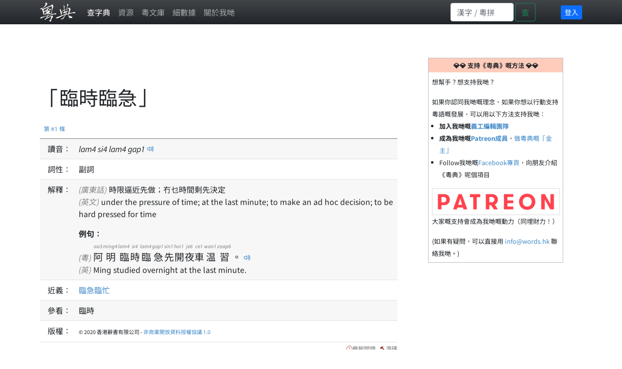

--- FILE ---
content_type: text/html; charset=utf-8
request_url: https://words.hk/zidin/%E8%87%A8%E6%99%82%E8%87%A8%E6%80%A5
body_size: 8047
content:
<!DOCTYPE html>
<html lang="yue-Hant-HK">
 <head>
  <meta charset="utf-8">
  <meta http-equiv="X-UA-Compatible" content="IE=edge">
  <meta name="viewport" content="width=device-width, initial-scale=1">
  
  

  <title>臨時臨急 - 廣東話解釋 | 粵典</title>
  <link rel="canonical" href="https://words.hk/zidin/%E8%87%A8%E6%99%82%E8%87%A8%E6%80%A5" />

  
  <!-- hreflang -->
  <link rel="alternate" hreflang="en" href="https://cantowords.com/dictionary/臨時臨急" />
  <link rel="alternate" hreflang="zh" href="https://words.hk/zidin/臨時臨急" />
  <link rel="alternate" hreflang="x-default" href="https://words.hk/zidin/臨時臨急" />
  

  <!-- Bootstrap core CSS -->
  <link href="//fastly.jsdelivr.net/npm/bootstrap@5.1.1/dist/css/bootstrap.min.css" rel="stylesheet" integrity="sha384-F3w7mX95PdgyTmZZMECAngseQB83DfGTowi0iMjiWaeVhAn4FJkqJByhZMI3AhiU" crossorigin="anonymous">
  <!-- Bootstrap Font Icon CSS -->
  <link rel="stylesheet" href="//fastly.jsdelivr.net/npm/bootstrap-icons@1.5.0/font/bootstrap-icons.css">


  <!-- https://chiron-fonts.github.io/ -->
  
  <link rel="stylesheet" href="//fastly.jsdelivr.net/npm/chiron-hei-hk-webfont@2.5.24/css/vf.css" />
  <link rel="stylesheet" href="//fastly.jsdelivr.net/npm/chiron-hei-hk-webfont@2.5.24/css/vf-italic.css" />
  

  <!-- Custom styles-->
  <link href="/static/base.css?t=2022-08-10.1" rel="stylesheet" />
  
   <link rel="shortcut icon" href="/static/favicon.ico" />
  

  <!-- HTML5 shim and Respond.js IE8 support of HTML5 elements and media queries -->
  <!--[if lt IE 9]>
  <script src="//cdnjs.cloudflare.com/ajax/libs/html5shiv/3.7.2/html5shiv-printshiv.min.js"></script>
  <script src="//oss.maxcdn.com/libs/respond.js/1.4.2/respond.min.js"></script>
  <![endif]-->

  <script deferred="deferred" src="//fastly.jsdelivr.net/npm/jquery@1.11.3/dist/jquery.min.js"></script>
  <script deferred="deferred" src="//fastly.jsdelivr.net/npm/bootstrap@5.1.1/dist/js/bootstrap.bundle.min.js" integrity="sha384-/bQdsTh/da6pkI1MST/rWKFNjaCP5gBSY4sEBT38Q/9RBh9AH40zEOg7Hlq2THRZ" crossorigin="anonymous"></script>


  <meta property="og:title" content="" />
  <meta property="og:description" content="時限逼近先做；冇乜時間剩先決定 ..." />

  
   <meta property="og:locale" content="zh_HK" />
   <meta property="og:type" content="article" />
   <meta property="og:site_name" content="粵典 words.hk" />
   <meta property="article:author" content="https://www.facebook.com/www.words.hk" />
   <meta property="article:publisher" content="https://www.facebook.com/www.words.hk" />
   <meta property="og:image" content="https://words.hk/static/og2018.jpg" />
   <meta property="fb:app_id" content="668825199909866" />
  

  <script deferred="deferred" src="/static/base.js?v=2022-10-11"></script>
  

  
<script deferred="deferred" type="text/javascript" src="/static/clamp.min.js"></script>

<script deferred="deferred" type="text/javascript">
 /**
  * Find the previous element that has class "z-pronunciation"
  */
 function jyutping(e) {
  while (e && ! $(e).hasClass("zi-pronunciation") && ! $(e).hasClass("zi-pronunciation-sentence")) {
   e = e.previousSibling;
  }
  var s;
  if ($(e).hasClass("zi-pronunciation")) {
    s = e.innerText.replace(/<[^>]+>/g, "");
  } else {
    s = JSON.parse(e.value);
  }
  console.log(s);
  return s;
 }

 function audio_url(jp, a) {
   var ext;
   var a = a || (new Audio());
   if (a.canPlayType('audio/mpeg')) {
    ext = ".mp3";
   } else {
    ext = ".ogg";
   }
   var url = "/static/jyutping/" + jp + ext;
   return url;
 }

 function generator_url(jp) {
   return "/zidin/ping/jam.mp3?data=" + encodeURIComponent(JSON.stringify(jp));
 }

 var audio_cache = {};
 var real_audio = null;

 var is_safari = navigator.userAgent.match(/safari/i);
 var is_mobile = navigator.userAgent.match(/mobile/i);

 function view_pronounce(e) {
   var jp = jyutping(e);
   if (!audio_cache[jp]) {
     audio_cache[jp] = [];
   }
   if (typeof jp == "string") {
     if (audio_cache[jp].length === 0) {
       // TODO: Deal with audio-with-the-whole-phrase later.
       var syllables = jp.split(" ");
       for (var i = 0; i < syllables.length; i++) {
         var audio = new Audio(audio_url(syllables[i]));
         audio_cache[jp].push(audio);
       }
     }
   } else {
     audio_cache[jp].push(new Audio(generator_url(jp)));
   }

   var error_handler = function (ex) {
     console.log(ex);
     e.style.color = "white";
     e.style.backgroundColor = "red";
     e.style.borderRadius = "0.2em";
     real_audio = null;
   };

   if (real_audio == null) {
     real_audio = new Audio();
     real_audio.is_playing = false;
     // This is a horrible mess to work around mobile Safari limitations.  See eg. http://www.ibm.com/developerworks/library/wa-ioshtml5/
     real_audio.addEventListener('ended', function () {
       var obj = this;
       window.setTimeout(function () {
         if (obj.current_idx < audio_cache[jp].length - 1) {
           obj.current_idx++;
           obj.src = audio_cache[jp][obj.current_idx].src;
           var promise = obj.play();
           if (promise && promise.catch) {
             promise.catch(error_handler);
           }
         } else {
           obj.current_idx = 0;
           real_audio = null;
           audio_cache = {};
         }
       }, (is_safari && is_mobile) ? 0 : 300);  // Mobile safari doesn't seem to cache this, and doesn't support multiple audio objects, so there is an inherent delay when downloading the audio.
     });
   }

   if (!real_audio.is_playing) {
     real_audio.current_idx = 0;
     real_audio.src = audio_cache[jp][0].src;
     var promise = real_audio.play();
     console.log(promise);
     real_audio.is_playing = true;
     // https://stackoverflow.com/questions/40276718/how-to-handle-uncaught-in-promise-domexception-the-play-request-was-interru
     if (promise && promise.catch) {
       promise.catch(error_handler)
     }
   }

   return false;
 }

 function show_report_form(idx) {
     hideAssignees(true);
     $("#zi-report-problem-" + idx).toggle();
     // Honey pot for automated spam scripts that don't run javascript.
     $(".zi-report-problem-pot").remove();
     setTimeout("window.scrollBy(0, 50); $('#zi-report-problem-' +" + idx + " + ' textarea').focus()", 10);
 }

 function show_assign_form(idx) {
     hideAssignees(false);
     $("#zi-report-problem-" + idx).toggle();
     $("#zi-report-problem-" + idx + " #id_kind").val("assign");
     $("#zi-report-problem-" + idx + " #id_assignee").val("None");
     setTimeout("window.scrollBy(0, 50); $('#zi-report-problem-' +" + idx + " + ' #id_assignee').focus()", 10);
 }

 function hideAssignees(shouldHide) {
     for (var i = 0; i < assignees.length; i++) {
         if (shouldHide) {
             assignees[i].hide();
         } else {
             assignees[i].show();
         }
     }
 }

 var assignees = [];

 window.addEventListener('DOMContentLoaded', function () {
     $("select").each(function (idx, e) {
         if (e.id == "id_assignee") {
             assignees.push($(e.parentElement.parentElement));
         }
     });
     hideAssignees(true);

     $("option").each(function (idx, e) {
         if (e.value == "assign" || e.value == "unsure" && true) {
             $(e).hide();
         }
     });
 });
</script>
 <style type="text/css">
  h1 { margin-bottom: 20px; }
  #zi-jigin { color: #444; font-size: 13px; }
 </style>

 </head>

 <body>
  <nav class="navbar fixed-top navbar-expand navbar-dark bg-gradient bg-dark text-light ">
   <div class="container-lg">
    <a class="navbar-brand" href="/"><img src="/static/logo-white.png" height="40" width="73"></a>
    <button class="navbar-toggler" type="button" data-bs-toggle="collapse" data-bs-target="#navbarSupportedContent" aria-controls="navbarSupportedContent" aria-expanded="false" aria-label="Toggle navigation"><span class="navbar-toggler-icon"></span></button>
    <div class="collapse navbar-collapse" id="navbarSupportedContent">
     <ul class="navbar-nav me-auto">
      
      <li class="nav-item"><a class="nav-link active" href="/zidin/">查字典</a></li>
       <li class="nav-item"><a class="nav-link " href="/resources/">資源</a></li>
      
       <li class="nav-item"><a class="nav-link " href="/faiman/">粵文庫</a></li>
      
      <li class="nav-item"><a class="nav-link " href="/faiman/analysis/">細數據</a></li>
      
      <li class="nav-item"><a class="nav-link " href="/base/about/">關於我哋</a></li>
     </ul>
     
     <form action="/zidin/wan/" method="GET" class="d-flex wide-only">
      <input id="nav-search-input" class="form-control" type="search" style="width: 130px; max-width: 130px" placeholder="漢字 / 粵拼" aria-label="Search" name="q">
      <button class="btn btn-outline-success" style="margin-right: 3em; margin-left: 3px;" type="submit">查</button>
     </form>
     
     
     <div class="d-flex page-login" style="padding: 4px 0px 4px 4px">
      
      <a class="btn-sm btn-primary" rel="nofollow" href="/accounts/login/?next=/zidin/臨時臨急">登入</a>
      
     </div>
     
    </div>
   </div>
  </nav>

  <div class="page-content container-lg">
   
   

<div class="row">

<div class="col-xs-12 col-sm-12 col-md-12 col-lg-8">

 <a id="w79102" class="word-anchor"></a>
 <div class="row">
  
  <div class="published-version">
  
   
   <script async src="https://pagead2.googlesyndication.com/pagead/js/adsbygoogle.js?client=ca-pub-5963299954098091"
     crossorigin="anonymous"></script>
<!-- banner -->
<ins class="adsbygoogle"
     style="display:inline-block;width:728px;height:90px"
     data-ad-client="ca-pub-5963299954098091"
     data-ad-slot="5197931334"></ins>
<script>
     (adsbygoogle = window.adsbygoogle || []).push({});
</script>

   
  <h1>「臨時臨急」</h1>
  
  <div class="zi-actions">
   
  </div><!-- zi-actions -->
  <table class="zi-details table table-striped">
   <thead><tr><td colspan="2"><a href="#w79102">第 #1 條</a></td></tr></thead>
   <tbody>
    
    <tr>
     <td>讀音：</td>
     <td>
      
      
      
      <span class="zi-pronunciation">lam<!--<sup>-->4<!--</sup>--> si<!--<sup>-->4<!--</sup>--> lam<!--<sup>-->4<!--</sup>--> gap<!--<sup>-->1<!--</sup>--></span> <a href="#" class="jyutping-button" onclick="return view_pronounce(this);"><span class="bi bi-volume-up"></span></a>
      
      
     </td>
    </tr>
    

    

    


    
    

    
    <tr class="zidin-pos">
     <td>詞性：</td>
     <td>
      
      <span>副詞</span>
      
     </td>
    </tr>
    

    

    <tr class="zidin-explanation">
     <td>解釋：</td>
     <td>
      
      
       
       
       
        
         <div class="zidin-explanation-item">
          
           <span class="zi-item-lang">(廣東話)</span>
          
          時限逼近先做；冇乜時間剩先決定
          
         </div>
        
       
        
         <div class="zidin-explanation-item">
          
           <span class="zi-item-lang">(英文)</span>
          
          under the pressure of time; at the last minute; to make an ad hoc decision; to be hard pressed for time
          
         </div>
        
       

       

       
       

       
       
       <div class="zi-details-example-heading">例句：</div>
       
       
       
       <div class="zi-details-example-item">
        
        <div>
        <span class="zi-item-lang">(粵)</span> <ruby><rb>阿</rb><rt>aa3</rt><rb>明</rb><rt>ming4</rt><rb>臨</rb><rt>lam4</rt><rb>時</rb><rt>si4</rt><rb>臨</rb><rt>lam4</rt><rb>急</rb><rt>gap1</rt><rb>先</rb><rt>sin1</rt><rb>開</rb><rt>hoi1</rt><rb>夜</rb><rt>je6</rt><rb>車</rb><rt>ce1</rt><rb>温</rb><rt>wan1</rt><rb>習</rb><rt>zaap6</rt><rb>。</rb><rt></rt></ruby>
        <input class="zi-pronunciation-sentence" type="hidden" value="[[&quot;\u963f&quot;, &quot;aa3&quot;], [&quot;\u660e&quot;, &quot;ming4&quot;], [&quot;\u81e8&quot;, &quot;lam4&quot;], [&quot;\u6642&quot;, &quot;si4&quot;], [&quot;\u81e8&quot;, &quot;lam4&quot;], [&quot;\u6025&quot;, &quot;gap1&quot;], [&quot;\u5148&quot;, &quot;sin1&quot;], [&quot;\u958b&quot;, &quot;hoi1&quot;], [&quot;\u591c&quot;, &quot;je6&quot;], [&quot;\u8eca&quot;, &quot;ce1&quot;], [&quot;\u6e29&quot;, &quot;wan1&quot;], [&quot;\u7fd2&quot;, &quot;zaap6&quot;], [&quot;\u3002&quot;, &quot;&quot;]]" /><a href="#" onclick="return view_pronounce(this);"><span class="bi bi-volume-up"></span></a></div>
        
        <div>
        <span class="zi-item-lang">(英)</span> Ming studied overnight at the last minute.
        </div>
        
       </div>
       
       
       
       
      
     </td>
    </tr>

    
    <tr class="zidin-similar">
     <td>近義：</td>
     <td><span class="visible-xs-inline">近義：</span>
      
      <a href="/zidin/%E8%87%A8%E6%80%A5%E8%87%A8%E5%BF%99">臨急臨忙</a>
      
     </td>
    </tr>
    

    

    

    

    
    
    <tr class="zidin-see-also">
     <td>參看：</td>
     <td>
      
      
      臨時
      
      
      
     </td>
    </tr>
    
    

    

    
    
    <tr class="zi-license"><td>版權：</td><td><span style="font-size: 11px">&copy; 2020 香港辭書有限公司 - <a target="_blank" href="/base/hoifong/">非商業開放資料授權協議 1.0</a> </span></td></tr>
    
    
    
   </tbody>
  </table>
  </div>
  <div class="report-problem">&nbsp; <span class="bi bi-exclamation-circle"></span><a href="#" onclick="show_report_form(1); return false;">舉報問題</a> &nbsp; <span class="bi bi-hammer"></span><a href="#" onclick="show_source_dialog(this)">源碼</a></div>

  <div class="d-flex flex-row-reverse">
  <div class="zi-report-problem" id="zi-report-problem-1">
   <form method="POST" action="/zidin/geoiboumantai/"> <input type="hidden" name="csrfmiddlewaretoken" value="aUhBilYe0gN6lHXTP4k9SDnZipnYtYcyE1VNUUViZQCdtnXTfNSvVTe66C6CfaBS">
    <input type="hidden" name="word_id" value="79102">
    <input type="hidden" name="wf" value="臨時臨急">
    <table>
     <tr><th><label for="id_kind">問題類型:</label></th><td><select name="kind" required id="id_kind">
  <option value="" selected>---------</option>

  <option value="typo">錯字 / 錯粵拼</option>

  <option value="missing">資料唔齊</option>

  <option value="example">例句</option>

  <option value="image">欠圖</option>

  <option value="trans">翻譯</option>

  <option value="notgood">有嘢做得唔夠好</option>

  <option value="delete">提議刪除</option>

  <option value="other">其他問題</option>

  <option value="unsure">有嘢唔肯定 (編輯用)</option>

  <option value="assign">指派 (編輯用)</option>

</select></td></tr>
<tr><th><label for="id_details">詳情:</label></th><td><textarea name="details" cols="40" rows="10" id="id_details">
</textarea><input type="hidden" name="word_id" value="79102" id="id_word_id"></td></tr>
     
     <tr class="zi-report-problem-pot">
       <th>電郵地址</th>
       <td><input type="email" name="email" value=""><br>上面呢個欄位係用嚟隔走啲bot嘅。如果你唔係bot，請唔好填寫任何嘢。</td>
     </tr>
     
     <tr><td colspan="2"><input class="btn btn-outline-primary" type="submit"></td></tr>
    </table>
   </form>
   
  </div>
  </div>

  
 </div><!-- row -->
 
 
 
 
</div><!-- col -->

<div class="col-xs-12 col-sm-12 col-md-12 col-lg-4">
 <div class="cantoquest">
  <div class="cantoquest-heading">💎💎 支持《粵典》嘅方法 💎💎</div>
  <div class="cantoquest-body">
   <p>想幫手？想支持我哋？</p>

如果你認同我哋嘅理念、如果你想以行動支持粵語嘅發展，可以用以下方法支持我哋：
<ul style="margin-left: 0px; padding-left: 1.2em">
<li><b>加入我哋嘅<a href="https://www.facebook.com/groups/words.hk.editors">義工編輯團隊</a></b>
<li><b>成為我哋嘅<a href="https://www.patreon.com/wordshk">Patreon成員</a></b>，<a href="https://www.patreon.com/wordshk">做粵典嘅「金主」</a>
<li>Follow我哋嘅<a href="https://www.facebook.com/www.words.hk">Facebook專頁</a>，向朋友介紹《粵典》呢個項目
</ul>
<a href="https://www.patreon.com/wordshk"><img src="/static/patreonbutton.png" style="width: 100%; border: 1px solid #DDD"></a>
<p> 大家嘅支持會成為我哋嘅動力（同埋財力！）</p>
(如果有疑問，可以直接用 <span class="emaillinkplaceholder">支持粵典</span> 聯絡我哋。)
  </div>
 </div>

 
 <script async src="https://pagead2.googlesyndication.com/pagead/js/adsbygoogle.js?client=ca-pub-5963299954098091"
     crossorigin="anonymous"></script>
<!-- right-vert -->
<ins class="adsbygoogle"
     style="display:block"
     data-ad-client="ca-pub-5963299954098091"
     data-ad-slot="2896299109"
     data-ad-format="auto"
     data-full-width-responsive="true"></ins>
<script>
     (adsbygoogle = window.adsbygoogle || []).push({});
</script>
 

</div>


</div><!-- row -->

<div class="modal fade" id="myModalDialog">
 <div class="modal-dialog">
  <div class="modal-content">
   <div class="modal-header">
    <h4 class="modal-title">例句</h4>
   </div>
   <div class="modal-body">
    <div class="zi-disable-ruby-text"><form><input onclick="update_ruby(this)" type="checkbox" id="zi-disable-ruby-text-checkbox" name="zi-disable-ruby-text-checkbox"><label style="user-select: none;" for="zi-disable-ruby-text-checkbox">&nbsp;<b>唔好再用旁註拼音標記</b></label></form></div>
    <div class="zi-modal-plaintext">
     <!-- all example sentences -->
     
     <div class="zi-modal-plaintext-word-label">臨時臨急:lam4 si4 lam4 gap1</div>
     <div class="zi-modal-plaintext-word-definition">
      <pre class="old-pre">(pos:副詞)(sim:臨急臨忙)<br>&lt;explanation&gt;<br>yue:時限逼近先做；冇乜時間剩先決定<br>eng:under the pressure of time; at the last minute; to make an ad hoc decision; to be hard pressed for time<br>&lt;eg&gt;<br>yue:阿明臨時臨急先開夜車温習。 (aa3 ming4 lam4 si4 lam4 gap1 sin1 hoi1 je6 ce1 wan1 zaap6)<br>eng:Ming studied overnight at the last minute.</pre>
     </div>
     
    </div>
   </div>
   <div class="modal-footer">
    <button type="button" class="btn btn-primary" data-bs-dismiss="modal">關閉</button>
   </div>
  </div><!-- /.modal-content -->
 </div><!-- /.modal-dialog -->
</div><!-- /.modal -->

<script deferred="deferred" src="https://fastly.jsdelivr.net/npm/js-cookie@rc/dist/js.cookie.min.js"></script>
<script deferred="deferred" type="text/javascript">

function show_source_dialog(e) {
 $('#zi-disable-ruby-text-checkbox').prop("checked", Cookies.get('zidin_disable_ruby_text') == "true");
 $('#myModalDialog').modal();                      // initialized with defaults
 $('#myModalDialog').modal('show');                // initializes and invokes show immediately
}

function update_ruby(e) {
    Cookies.set('zidin_disable_ruby_text', "" + e.checked)
    window.setTimeout(function () { window.location.reload(); }, 100);
}
</script>




  </div><!-- /.container -->

  <div class="page-footer">
   歡迎向我哋反映意見。 電郵：<span class="emaillinkplaceholder">關於粵典 「臨時臨急」</span> | <a href="/base/privacy/">私隱政策聲明</a>
  </div>

  
   
<script deferred="deferred" type="text/javascript">
  (function(i,s,o,g,r,a,m){i['GoogleAnalyticsObject']=r;i[r]=i[r]||function(){
  (i[r].q=i[r].q||[]).push(arguments)},i[r].l=1*new Date();a=s.createElement(o),
  m=s.getElementsByTagName(o)[0];a.async=1;a.src=g;m.parentNode.insertBefore(a,m)
  })(window,document,'script','//www.google-analytics.com/analytics.js','ga');

  ga('create', 'UA-52921015-1', 'auto');
  ga('send', 'pageview');
</script>
<!-- DIU LA SING GA 4 -->
<!-- Google tag (gtag.js) -->
<script async src="https://www.googletagmanager.com/gtag/js?id=G-K4ZFC9RS0E"></script>
<script>
  window.dataLayer = window.dataLayer || [];
  function gtag(){dataLayer.push(arguments);}
  gtag('js', new Date());

  gtag('config', 'G-K4ZFC9RS0E');
</script>
   
   
  
 </body>
</html>


--- FILE ---
content_type: text/html; charset=utf-8
request_url: https://www.google.com/recaptcha/api2/aframe
body_size: 268
content:
<!DOCTYPE HTML><html><head><meta http-equiv="content-type" content="text/html; charset=UTF-8"></head><body><script nonce="fU5o9Ri5QGh6x8s06TvjOw">/** Anti-fraud and anti-abuse applications only. See google.com/recaptcha */ try{var clients={'sodar':'https://pagead2.googlesyndication.com/pagead/sodar?'};window.addEventListener("message",function(a){try{if(a.source===window.parent){var b=JSON.parse(a.data);var c=clients[b['id']];if(c){var d=document.createElement('img');d.src=c+b['params']+'&rc='+(localStorage.getItem("rc::a")?sessionStorage.getItem("rc::b"):"");window.document.body.appendChild(d);sessionStorage.setItem("rc::e",parseInt(sessionStorage.getItem("rc::e")||0)+1);localStorage.setItem("rc::h",'1767371346233');}}}catch(b){}});window.parent.postMessage("_grecaptcha_ready", "*");}catch(b){}</script></body></html>

--- FILE ---
content_type: application/javascript; charset=utf-8
request_url: https://words.hk/static/base.js?v=2022-10-11
body_size: 1102
content:
// Use rot13 to protect email from low-tech spam crawlers.
var _base_rot={"z":"m","y":"l","x":"k","w":"j","v":"i","u":"h","t":"g","s":"f","r":"e","q":"d","p":"c","o":"b","n":"a","m":"z","l":"y","k":"x","j":"w","i":"v","h":"u","g":"t","f":"s","e":"r","d":"q","c":"p","b":"o","a":"n","Z":"M","Y":"L","X":"K","W":"J","V":"I","U":"H","T":"G","S":"F","R":"E","Q":"D","P":"C","O":"B","N":"A","M":"Z","L":"Y","K":"X","J":"W","I":"V","H":"U","G":"T","F":"S","E":"R","D":"Q","C":"P","B":"O","A":"N"};

function base_rot13(s) {
    var ret = [];
    for (var i = 0; i < s.length; i++) {
        var c = s.substring(i, i+1);
        ret.push(_base_rot[c] || c);
    }
    return ret.join("")
}

function base_email() {
    return base_rot13("vasb@jbeqf.ux");
}

function base_hinsi_email(ele) {
    var subject = ele.innerText;
    ele.innerHTML = "<a href='mailto:EMAILSUBJECT'>EMAIL</a>".replace(/EMAIL/g, base_email).replace("SUBJECT", subject ? ("?subject=" + subject) : "");
}

$( document ).ready(function() {
    $(".emaillinkplaceholder").each(function (idx, e) {
        base_hinsi_email(e);
    })

    if (window.ga) {
        $(".cantoquest a").each(function (e) { this.onclick = function () { captureOutboundLink(this.href); return false; }; })
        $(".zidin-see-also a").each(function (e) { this.onclick = function () { captureInternalLink(this.href, "see-also:" + this.innerText); return false; }; })
    } else {
        console.log("ga not available");
    }

    $(".cantoquest").animate({opacity: 1}, 2000);
});


// https://support.google.com/analytics/answer/1136920?hl=en
/**
* Function that captures a click on an outbound link in Analytics.
* This function takes a valid URL string as an argument, and uses that URL string
* as the event label. Setting the transport method to 'beacon' lets the hit be sent
* using 'navigator.sendBeacon' in browser that support it.
*/
var captureOutboundLink = function(url) {
   ga('send', 'event', 'outbound', 'click', url, {
     'transport': 'beacon',
     'hitCallback': function(){document.location = url;}
   });
}
var captureInternalLink = function(url, label) {
   ga('send', 'event', 'internal', 'click', label, {
     'transport': 'beacon',
     'hitCallback': function(){document.location = url;}
   });
};
